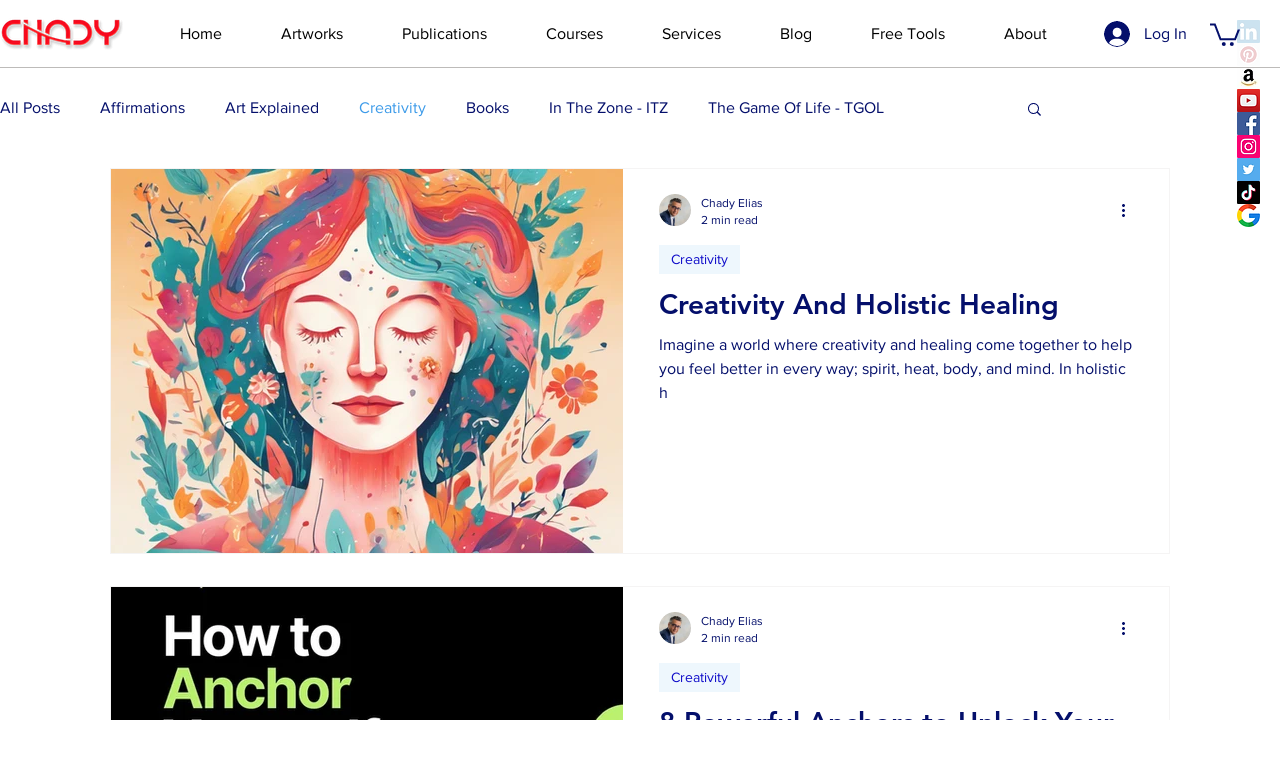

--- FILE ---
content_type: text/css; charset=utf-8
request_url: https://www.chadyelias.com/_serverless/pro-gallery-css-v4-server/layoutCss?ver=2&id=pro-blog&items=0_1024_1024%7C0_1080_1080%7C0_1024_1024%7C0_1024_1024%7C0_1024_1024%7C0_1024_1024%7C0_1024_1024%7C0_1024_1024%7C0_1024_1024%7C0_1024_1024%7C0_1024_1024%7C0_1024_1024%7C0_1024_1024%7C0_1024_1024%7C0_1024_1024%7C0_1022_1022%7C0_3255_3276&container=168.1875_1060_7065.5_720&options=gallerySizeType:px%7CgallerySizePx:1060%7CimageMargin:32%7CisRTL:false%7CtextBoxWidthPercent:50%7CcalculateTextBoxWidthMode:PERCENT%7CgalleryLayout:2%7CtitlePlacement:SHOW_ON_THE_RIGHT%7CnumberOfImagesPerRow:1%7CgridStyle:1%7CcubeRatio:1.3333333333333333
body_size: -142
content:
#pro-gallery-pro-blog [data-hook="item-container"][data-idx="0"].gallery-item-container{opacity: 1 !important;display: block !important;transition: opacity .2s ease !important;top: 0px !important;left: 0px !important;right: auto !important;height: 386px !important;width: 1060px !important;} #pro-gallery-pro-blog [data-hook="item-container"][data-idx="0"] .gallery-item-common-info-outer{height: 100% !important;} #pro-gallery-pro-blog [data-hook="item-container"][data-idx="0"] .gallery-item-common-info{height: 100% !important;width: 546px !important;} #pro-gallery-pro-blog [data-hook="item-container"][data-idx="0"] .gallery-item-wrapper{width: 514px !important;height: 386px !important;margin: 0 !important;} #pro-gallery-pro-blog [data-hook="item-container"][data-idx="0"] .gallery-item-content{width: 514px !important;height: 386px !important;margin: 0px 0px !important;opacity: 1 !important;} #pro-gallery-pro-blog [data-hook="item-container"][data-idx="0"] .gallery-item-hover{width: 514px !important;height: 386px !important;opacity: 1 !important;} #pro-gallery-pro-blog [data-hook="item-container"][data-idx="0"] .item-hover-flex-container{width: 514px !important;height: 386px !important;margin: 0px 0px !important;opacity: 1 !important;} #pro-gallery-pro-blog [data-hook="item-container"][data-idx="0"] .gallery-item-wrapper img{width: 100% !important;height: 100% !important;opacity: 1 !important;} #pro-gallery-pro-blog [data-hook="item-container"][data-idx="1"].gallery-item-container{opacity: 1 !important;display: block !important;transition: opacity .2s ease !important;top: 418px !important;left: 0px !important;right: auto !important;height: 386px !important;width: 1060px !important;} #pro-gallery-pro-blog [data-hook="item-container"][data-idx="1"] .gallery-item-common-info-outer{height: 100% !important;} #pro-gallery-pro-blog [data-hook="item-container"][data-idx="1"] .gallery-item-common-info{height: 100% !important;width: 546px !important;} #pro-gallery-pro-blog [data-hook="item-container"][data-idx="1"] .gallery-item-wrapper{width: 514px !important;height: 386px !important;margin: 0 !important;} #pro-gallery-pro-blog [data-hook="item-container"][data-idx="1"] .gallery-item-content{width: 514px !important;height: 386px !important;margin: 0px 0px !important;opacity: 1 !important;} #pro-gallery-pro-blog [data-hook="item-container"][data-idx="1"] .gallery-item-hover{width: 514px !important;height: 386px !important;opacity: 1 !important;} #pro-gallery-pro-blog [data-hook="item-container"][data-idx="1"] .item-hover-flex-container{width: 514px !important;height: 386px !important;margin: 0px 0px !important;opacity: 1 !important;} #pro-gallery-pro-blog [data-hook="item-container"][data-idx="1"] .gallery-item-wrapper img{width: 100% !important;height: 100% !important;opacity: 1 !important;} #pro-gallery-pro-blog [data-hook="item-container"][data-idx="2"].gallery-item-container{opacity: 1 !important;display: block !important;transition: opacity .2s ease !important;top: 835px !important;left: 0px !important;right: auto !important;height: 386px !important;width: 1060px !important;} #pro-gallery-pro-blog [data-hook="item-container"][data-idx="2"] .gallery-item-common-info-outer{height: 100% !important;} #pro-gallery-pro-blog [data-hook="item-container"][data-idx="2"] .gallery-item-common-info{height: 100% !important;width: 546px !important;} #pro-gallery-pro-blog [data-hook="item-container"][data-idx="2"] .gallery-item-wrapper{width: 514px !important;height: 386px !important;margin: 0 !important;} #pro-gallery-pro-blog [data-hook="item-container"][data-idx="2"] .gallery-item-content{width: 514px !important;height: 386px !important;margin: 0px 0px !important;opacity: 1 !important;} #pro-gallery-pro-blog [data-hook="item-container"][data-idx="2"] .gallery-item-hover{width: 514px !important;height: 386px !important;opacity: 1 !important;} #pro-gallery-pro-blog [data-hook="item-container"][data-idx="2"] .item-hover-flex-container{width: 514px !important;height: 386px !important;margin: 0px 0px !important;opacity: 1 !important;} #pro-gallery-pro-blog [data-hook="item-container"][data-idx="2"] .gallery-item-wrapper img{width: 100% !important;height: 100% !important;opacity: 1 !important;} #pro-gallery-pro-blog [data-hook="item-container"][data-idx="3"]{display: none !important;} #pro-gallery-pro-blog [data-hook="item-container"][data-idx="4"]{display: none !important;} #pro-gallery-pro-blog [data-hook="item-container"][data-idx="5"]{display: none !important;} #pro-gallery-pro-blog [data-hook="item-container"][data-idx="6"]{display: none !important;} #pro-gallery-pro-blog [data-hook="item-container"][data-idx="7"]{display: none !important;} #pro-gallery-pro-blog [data-hook="item-container"][data-idx="8"]{display: none !important;} #pro-gallery-pro-blog [data-hook="item-container"][data-idx="9"]{display: none !important;} #pro-gallery-pro-blog [data-hook="item-container"][data-idx="10"]{display: none !important;} #pro-gallery-pro-blog [data-hook="item-container"][data-idx="11"]{display: none !important;} #pro-gallery-pro-blog [data-hook="item-container"][data-idx="12"]{display: none !important;} #pro-gallery-pro-blog [data-hook="item-container"][data-idx="13"]{display: none !important;} #pro-gallery-pro-blog [data-hook="item-container"][data-idx="14"]{display: none !important;} #pro-gallery-pro-blog [data-hook="item-container"][data-idx="15"]{display: none !important;} #pro-gallery-pro-blog [data-hook="item-container"][data-idx="16"]{display: none !important;} #pro-gallery-pro-blog .pro-gallery-prerender{height:7065.5px !important;}#pro-gallery-pro-blog {height:7065.5px !important; width:1060px !important;}#pro-gallery-pro-blog .pro-gallery-margin-container {height:7065.5px !important;}#pro-gallery-pro-blog .pro-gallery {height:7065.5px !important; width:1060px !important;}#pro-gallery-pro-blog .pro-gallery-parent-container {height:7065.5px !important; width:1092px !important;}